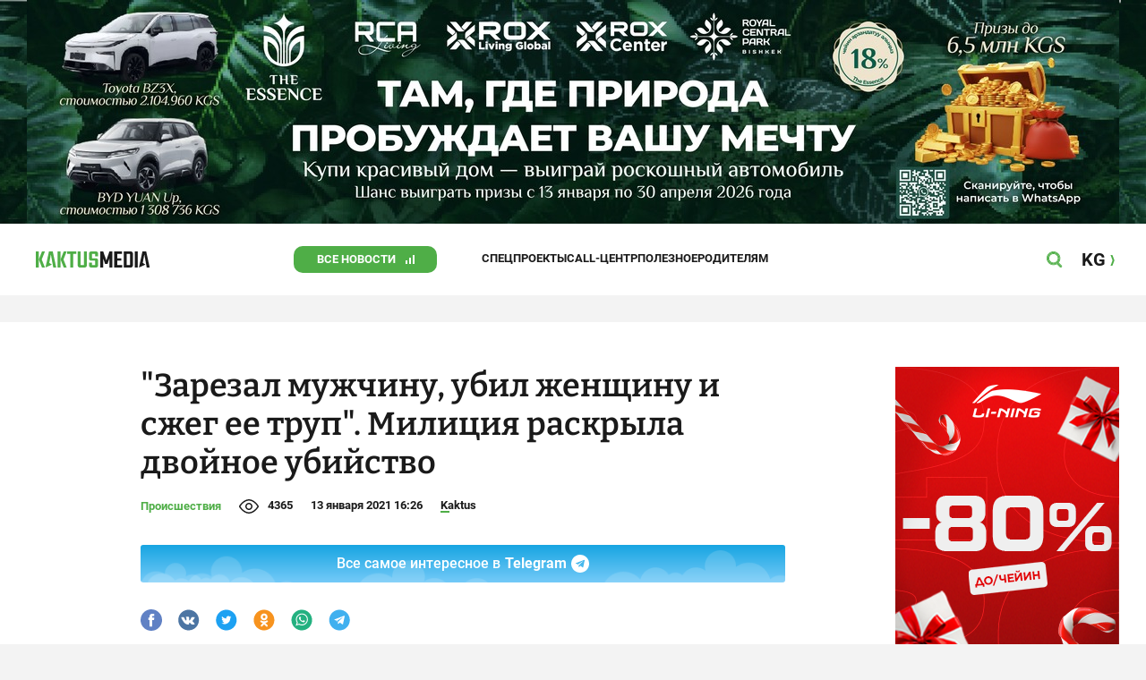

--- FILE ---
content_type: text/css
request_url: https://kaktus.media/src/Template/Block/Dashboard/Board/style/TwoMedia.css?mtime=1614668195
body_size: -276
content:
.Dashboard-Board----TWO_MEDIA{
    display:grid;
    gap: var(--card-gap);
    grid-template-columns: 1fr;
}
@media (min-width: 1240px){
    .Dashboard-Board----TWO_MEDIA{
        grid-template-columns: repeat(2, 1fr);
    }
}